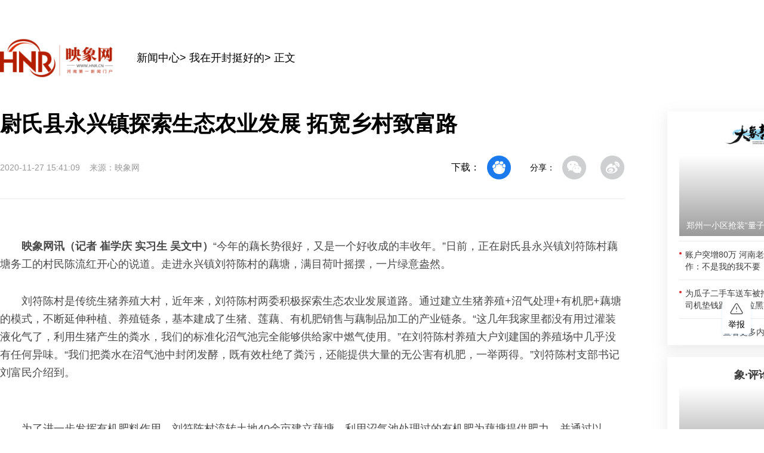

--- FILE ---
content_type: text/html;charset=UTF-8
request_url: http://kf.hnr.cn/kfjpyc/article/1/1332227950808010752
body_size: 2291
content:
<!DOCTYPE html>
<html lang="">
<head>
  <meta charset="utf-8">
  <meta http-equiv="X-UA-Compatible" content="IE=edge">
  <meta name="viewport" content="width=device-width,initial-scale=1.0">
  <meta name="referrer" content="never" />
  <link rel="icon" href="http://d1.hnr.cn/v2021/common/hnr.ico">
  <title>尉氏县永兴镇探索生态农业发展 拓宽乡村致富路</title>
  <link type="image/x-icon" href="http://d1.hnr.cn/v2021/common/hnr.ico" rel="shortcut icon">
     <meta name="keywords" content="尉氏,永兴镇,生态,农业发展,乡村,致富路" />
     <meta name="description" content="“今年的藕长势很好，又是一个好收成的丰收年。”日前，正在尉氏县永兴镇刘符陈村藕塘务工的村民陈流红开心的说道。走进永兴镇刘符陈村的藕塘，满目荷叶摇摆，一片绿意盎然。" />
    <!-- <link rel="stylesheet" href="https://cmsres.dianzhenkeji.com/static/dx/pc/common/css/page-base.css"> -->
    <link type="image/x-icon" href="http://static.hnr.cn/hnr/public/hnr.ico" rel="shortcut icon" />
    <script type="text/javascript" src="http://d1.hnr.cn/hnr2015/jqlib/111/jquery.js"></script>
    <script type="text/javascript" src="https://static.hntv.tv/total/ch/hnr2025/common.js"></script>
    <script src="https://res.hntv.tv/lib/sensorsdata/sensorsdata.min.js"></script>
    <script type="text/javascript">
         var _bdhmProtocol = (("https:" == document.location.protocol) ? " https://" : " http://");
         document.write(unescape("%3Cscript src='" + _bdhmProtocol + "hm.baidu.com/h.js%3F7dc9841fcb7bb1666d47344800f2c9ca' type='text/javascript'%3E%3C/script%3E"));
     </script>
</head>

<body>
  <!--1212 -->
  <script>

    var userAgent = navigator.userAgent; //取得浏览器的userAgent字符串  
    var isIE = userAgent.indexOf("compatible") > -1 && userAgent.indexOf("MSIE") > -1; //判断是否IE<11浏览器  
    var isIE11 = userAgent.indexOf('Trident') > -1 && userAgent.indexOf("rv:11.0") > -1;
     
    var browser = {
        versions: function () {
            var u = navigator.userAgent;
            return {
                trident: u.indexOf('Trident') > -1, //IE内核
            };
        }()
    }
    if (browser.versions.trident && !isIE11) {
     alert('检测到您的浏览器版本太低，请您升级您的浏览器！')
    }
    
    //跳转到手机版
    let urlStr = window.location.pathname;
    let articleId=urlStr.split('/')[urlStr.split('/').length - 1];
    let UA = navigator.userAgent.toLowerCase();
    if((UA.indexOf('phone') != -1 || UA.indexOf('mobile') != -1 || UA.indexOf('android') != -1 || UA.indexOf('ipod') != -1) && UA.indexOf('ipad') == -1) {
         window.location = `https://5g.hnr.cn/news/0/1332227950808010752`;
    }
    
</script>
  <noscript>
    <strong>We're sorry but <%= htmlWebpackPlugin.options.title %> doesn't work properly without JavaScript enabled.
        Please enable it to continue.</strong>
  </noscript>
  <div id="hnrArticle"></div>
  <script src="https://static.hntv.tv/total/ch/hnr2024/hnrZhengWen/_hnrArticle.umd.min.js"></script>
  <!--微信分享 开始-->
<script src="https://res.wx.qq.com/open/js/jweixin-1.2.0.js"></script>
<script type="text/javascript">
  $(function () {
        $.ajax({
      type: "GET",
      url: 'https://dxapi.hntv.tv/dxshare/wxconfig',
      data:{
        url:window.location.href
      },
      success: function (res) {
        if (res.code == 0) {
          let data = res.data;
          wx.config({
            debug: false,
            appId: data.appId,
            timestamp: data.timestamp,
            nonceStr: data.nonceStr,
            signature: data.signature,
            jsApiList: [
              "checkJsApi",
              "onMenuShareTimeline",
              "onMenuShareAppMessage",
            ],
          });
          wxShare();
        }
      },
      error: function (e) {
        console.log(e);
      },
    });

    function wxShare() {
      var title = "尉氏县永兴镇探索生态农业发展 拓宽乡村致富路";
      var description = "“今年的藕长势很好，又是一个好收成的丰收年。”日前，正在尉氏县永兴镇刘符陈村藕塘务工的村民陈流红开心的说道。走进永兴镇刘符陈村的藕塘，满目荷叶摇摆，一片绿意盎然。";
      var link = window.location.href;
      var imgUrl = "http://d1.hnr.cn/weixinshare/share-logo.png";
      //检测api是否生效
      wx.ready(function () {
        // wx.checkJsApi({
        //   jsApiList: ["getNetworkType", "previewImage"],
        //   success: function (res) {
        //     console.log(JSON.stringify(res));
        //   },
        // });
        //分享给好友
        wx.onMenuShareAppMessage({
          title: title,
          desc: description,
          link: link,
          imgUrl: imgUrl,
        });
        //分享到朋友圈
        wx.onMenuShareTimeline({
          title: title,
          desc: description,
          link: link,
          imgUrl: imgUrl,
        });
      });
    }
  });
</script>    <!--微信分享 结束-->
</body>

</html>